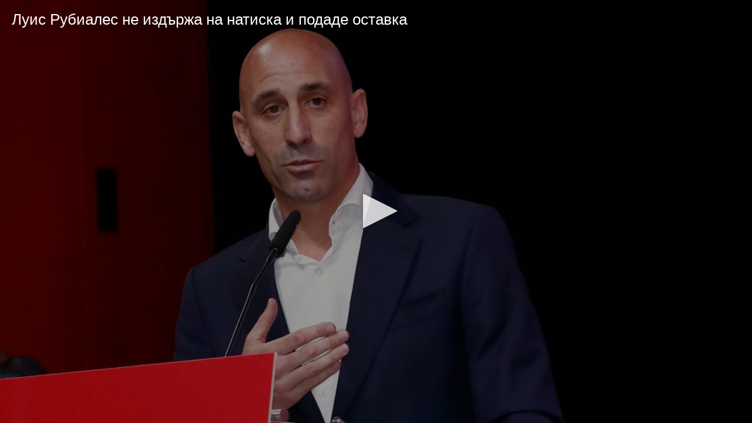

--- FILE ---
content_type: text/html; charset=UTF-8
request_url: https://sportal.bg/video_embed/aWQ9MjAyMzA5MTEwNjMxMTE3NDg3Nw==?autoplay=1&floating=1&muted=1
body_size: 2684
content:
<!DOCTYPE html>
<html lang="bg">
<head>
    <meta charset="utf-8">
    <meta name="viewport" content="width=device-width, initial-scale=1.0">
    <meta http-equiv="X-UA-Compatible" content="ie=edge">
        <title>Луис Рубиалес не издържа на натиска и подаде оставка</title>
        <meta name="description" content="Луис Рубиалес не издържа на натиска и подаде оставка - Футбол свят">    <link rel="canonical" href="https://sportal.bg/video-2023091106311174877">
                <meta property="og:title" content="Луис Рубиалес не издържа на натиска и подаде оставка"/>
<meta property="og:type" content="video.movie"/>
<meta property="og:url" content="https://sportal.bg/video-2023091106311174877"/>
<meta property="og:image" content="https://sportal365images.com/process/smp-images-production/sportal.bg/05092023/35edd00b-61f7-4474-951d-943dfbafd91f.jpeg?operations=crop(0:0:4147:2332),fit(968:545)"/>
<meta property="og:image:secure_url" content="https://sportal365images.com/process/smp-images-production/sportal.bg/05092023/35edd00b-61f7-4474-951d-943dfbafd91f.jpeg?operations=crop(0:0:4147:2332),fit(968:545)"/>
<meta property="og:site_name" content="Sportal.bg"/>
<meta property="og:description" content="Луис Рубиалес не издържа на натиска и подаде оставка - Футбол свят"/>
    <script class="optanon-category-C0002">
    window.dataLayer = window.dataLayer || [];

    if (typeof gtag === 'undefined') {
        function gtag() {
            dataLayer.push(arguments);
        }
    }

        window.dataLayer.push({"page_brand":"sportal.bg","page_country_code":"BG","page_language":"bg","content_id":"2023091106311174877","content_type":"video","content_accessibility":"free","article_title":"\u041b\u0443\u0438\u0441 \u0420\u0443\u0431\u0438\u0430\u043b\u0435\u0441 \u043d\u0435 \u0438\u0437\u0434\u044a\u0440\u0436\u0430 \u043d\u0430 \u043d\u0430\u0442\u0438\u0441\u043a\u0430 \u0438 \u043f\u043e\u0434\u0430\u0434\u0435 \u043e\u0441\u0442\u0430\u0432\u043a\u0430","lifetime":"evergreen","publication_reason":"editorial","source_type":"original","author":"SPORTAL.BG","content_category":"\u0424\u0443\u0442\u0431\u043e\u043b \u0441\u0432\u044f\u0442"});
    
                                                </script>

<!-- Google Tag Manager -->
<script>(function(w,d,s,l,i){w[l]=w[l]||[];w[l].push({'gtm.start':
            new Date().getTime(),event:'gtm.js'});var f=d.getElementsByTagName(s)[0],
        j=d.createElement(s),dl=l!='dataLayer'?'&l='+l:'';j.async=true;j.src=
        'https://www.googletagmanager.com/gtm.js?id='+i+dl;f.parentNode.insertBefore(j,f);
    })(window,document,'script','dataLayer','GTM-KGB6PPW');</script>
<!-- End Google Tag Manager -->
    <script type='text/javascript'>
    var w2g = w2g || {};
    w2g.cmd = w2g.cmd || [];
    w2g.targeting = {
                section: ['video_hash'], video:["2023091106311174877"],category:["football-world"],            };

    var script = document.createElement('script');
    script.setAttribute('src', '//lib.wtg-ads.com/publisher/sportal.bg/lib.min.js');
    script.setAttribute('async', true);
    document.querySelector('head').appendChild(script);

    w2g.cmd.push(function () {
        w2g.run();
    });

    window.sprtlTargeting = w2g.targeting;
</script>
    
<script class="optanon-category-C0002" type="text/javascript">
    /* CONFIGURATION START */
    window._ain = {
        id: '2884',
        url: 'https://sportal.bg/video-2023091106311174877',
        page_type: 'landing',
        title: 'Луис Рубиалес не издържа на натиска и подаде оставка',
        sections: "Football-world",postid: "2023091106311174877",maincontent: ".article__inner",pubdate: "2023-09-11T09:31:11+03:00",authors: "SPORTAL.BG",tags: "",
                 access_level: 'free',
        social: {
            fb_count: 0,
            ln_count: 0,
            pn_count: 0
        }
    };
    /* CONFIGURATION END */
    (function (d, s) {
        var sf = d.createElement(s);
        sf.type = 'text/javascript';
        sf.async = true;
        sf.src = (('https:' == d.location.protocol)
            ? 'https://d7d3cf2e81d293050033-3dfc0615b0fd7b49143049256703bfce.ssl.cf1.rackcdn.com'
            : 'http://t.contentinsights.com') + '/stf.js';
        var t = d.getElementsByTagName(s)[0];
        t.parentNode.insertBefore(sf, t);
    })(document, 'script');
</script>

<script>window.tentacles = {apiToken:'hqp9jc9hcyzo1h52epwwf5uou4rgvno6'};</script>
<script class="optanon-category-C0002" src="https://tentacles.smartocto.com/ten/tentacle.js"></script>
    <link href="https://sportal.bg/assets/sportal-video-player/assets/style.css?v=2.9.6.5" rel="stylesheet">
</head>
<body style="margin: 0; padding: 0;">
    <script type="application/ld+json">
    {
        "@context": "https://schema.org",
        "@type": "VideoObject",
        "name": "Луис Рубиалес не издържа на натиска и подаде оставка",
        "description": "Луис Рубиалес не издържа на натиска и подаде оставка - Футбол свят",
        "thumbnailUrl": ["https://sportal365images.com/process/smp-images-production/sportal.bg/05092023/35edd00b-61f7-4474-951d-943dfbafd91f.jpeg"],
        "uploadDate": "2023-09-11T09:31:11+03:00",
    "contentUrl": "https://cdn4.sportal.bg/sv1/nCe6otqW_S9-q1dwm5XaoQ/a/videos/2023_09/2023091106311174877_720p.mp4",
        "interactionStatistic": {
            "@type": "InteractionCounter",
            "interactionType": { "@type": "http://schema.org/WatchAction" },
            "userInteractionCount": "19966"
        }
    }
</script>





<video
    class="video-player"
    src="https://cdn4.sportal.bg/sv1/nCe6otqW_S9-q1dwm5XaoQ/a/videos/2023_09/2023091106311174877_720p.mp4"
    poster="https://sportal365images.com/process/smp-images-production/sportal.bg/05092023/35edd00b-61f7-4474-951d-943dfbafd91f.jpeg?operations=crop(0:0:4147:2332),fit(968:545)"
    preload="none"
    data-player-id="BwQhuCPg"
    data-content='{"id":"2023091106311174877","type":"vod","title":"Луис Рубиалес не издържа на натиска и подаде оставка","pubDate":"2023-09-11T09:31:11+03:00"}'
    data-controls="true"
    data-floating="true"
    data-mute="true"
    data-autoplay='{"autoplay":false}'
    data-sources='[{"file":"https:\/\/cdn4.sportal.bg\/sv1\/nCe6otqW_S9-q1dwm5XaoQ\/a\/videos\/2023_09\/2023091106311174877_720p.mp4","label":"720HD"},{"file":"https:\/\/cdn4.sportal.bg\/sv1\/nCe6otqW_S9-q1dwm5XaoQ\/a\/videos\/2023_09\/2023091106311174877_1080p.mp4","label":"FullHD"},{"file":"https:\/\/cdn4.sportal.bg\/sv1\/nCe6otqW_S9-q1dwm5XaoQ\/a\/videos\/2023_09\/2023091106311174877.mp4","label":"576HD"},{"file":"https:\/\/cdn4.sportal.bg\/sv1\/nCe6otqW_S9-q1dwm5XaoQ\/a\/videos\/2023_09\/2023091106311174877_mobile.mp4","label":"320SD"},{"file":"https:\/\/cdn4.sportal.bg\/sv1\/nCe6otqW_S9-q1dwm5XaoQ\/a\/videos\/2023_09\/2023091106311174877_iphone.mp4","label":"mobile"}]'
    data-shares='{"link":"https:\/\/sportal.bg\/video-2023091106311174877","code":"<iframe height=\u0022545\u0022 width=\u0022968\u0022 framespacing=\u00220\u0022 frameborder=\u0022no\u0022 scrolling=\u0022no\u0022 allowtransparency=\u0022true\u0022 src=\u0022https:\/\/sportal.bg\/video_embed\/aWQ9MjAyMzA5MTEwNjMxMTE3NDg3Nw==\u0022><\/iframe>"}'
    data-related='[]'>
</video>

<script async src="//cdn.ampproject.org/video-iframe-integration-v0.js"></script>
<script src="https://sportal.bg/assets/jwplayer-library-BwQhuCPg.js?v=2.9.6.5"></script>
<script src="https://sportal.bg/assets/sportal-video-player/index.js?v=2.9.6.5"></script>
</body>
</html>


--- FILE ---
content_type: text/javascript; charset=UTF-8
request_url: https://cdn.ampproject.org/video-iframe-integration-v0.js
body_size: 1612
content:
;
!function(){function n(n,t,e){return t in n?Object.defineProperty(n,t,{value:e,enumerable:!0,configurable:!0,writable:!0}):n[t]=e,n}function t(n,t){var e=Object.keys(n);if(Object.getOwnPropertySymbols){var r=Object.getOwnPropertySymbols(n);t&&(r=r.filter((function(t){return Object.getOwnPropertyDescriptor(n,t).enumerable}))),e.push.apply(e,r)}return e}var e,r=Object.prototype;function i(n){var t=!1,e=null,r=n;return function(){if(!t){for(var n=arguments.length,i=new Array(n),u=0;u<n;u++)i[u]=arguments[u];e=r.apply(self,i),t=!0,r=null}return e}}function u(n,t){try{return function(n){return JSON.parse(n)}(n)}catch(n){return null==t||t(n),null}}function o(n,t,r,i){return function(n,t,r,i){var u=n,o=r,c=function(n){try{return o(n)}catch(n){var t,e;throw null===(t=(e=self).__AMP_REPORT_ERROR)||void 0===t||t.call(e,n),n}},s=function(){if(void 0!==e)return e;e=!1;try{var n={get capture(){return e=!0,!1}};self.addEventListener("test-options",null,n),self.removeEventListener("test-options",null,n)}catch(n){}return e}(),a=!(null==i||!i.capture);return u.addEventListener(t,c,s?i:a),function(){null==u||u.removeEventListener(t,c,s?i:a),o=null,u=null,c=null}}(n,t,r,i)}r.hasOwnProperty,r.toString,self.__AMP_LOG=self.__AMP_LOG||{user:null,dev:null,userForEmbed:null},self.__AMP_LOG;var c="<amp-video-iframe>",s="https://go.amp.dev/c/amp-video-iframe",a="__AMP__VIDEO_IFRAME__";function f(n){if(!n){for(var t=arguments.length,e=new Array(t>1?t-1:0),r=1;r<t;r++)e[r-1]=arguments[r];throw new Error("[".concat(c,"] ").concat(e.join(" ")," ").concat(s))}return n}var l=["pause","play","mute","unmute","fullscreenenter","fullscreenexit","showcontrols","hidecontrols"],h=function(){function e(n){var t=this;this.T=!0,this.F=0,this.V={},this.t=n,this.D={},this.N=i((function(){!function(n,e){o(n,"message",(function(n){var e=u(n.data);e&&function(n){t.B(n)}(e)}))}(t.t)})),this.G=!1,this.K=!1,this.L=i((function(){return u(t.t.name)}))}var r=e.prototype;return r.getMetadata=function(){return this.L()},r.method=function(n,t){f(l.indexOf(n)>-1,"Invalid method ".concat(n,"."));var e="play"==n||"pause"==n?this.U(t):t;this.D[n]=e,this.N()},r.B=function(n){var t,e=n.id;"number"==typeof(t=e)&&isFinite(t)&&this.V[e]?this.R(e,n.args):"method"==n.event&&this.W(n.method)},r.R=function(n,t){(0,this.V[n])(t),delete this.V[n]},r.W=function(n){n in this.D&&this.D[n]()},r.listenTo=function(n,t,e){var r=this;f(!this.K,"`listenTo` is meant to be used once per page.");var i={"jwplayer":function(){f(!e,"listenTo('jwplayer', opt_instance) does not take an initializer."),r.X(r.Y(t))},"videojs":function(){r.Z(f(t,"listenTo('videojs', element) expects a second argument"),e)}};f(i[n.toLowerCase()],"Invalid listener type [".concat(n,"]."),"Valid types are [".concat(Object.keys(i).join(", "),"]"))(),this.K=!0},r.Y=function(n){return n?(f(n.on,"listenTo('jwplayer', myjwplayer) takes a jwplayer instance as ","second argument"),n):f(this.t.jwplayer,"listenTo('jwplayer') expects a global jwplayer() in window.")()},r.X=function(n){var t=arguments,e=this;["error","setupError"].forEach((function(r){n.on(r,(function(){f.apply(null,[!1].concat(t)),e.postEvent("error")}))})),["adSkipped","adComplete","adError"].forEach((function(t){n.on(t,(function(){return e.postEvent("ad_end")}))})),n.on("adStarted",(function(){return e.postEvent("ad_start")}));var r={"play":"playing","ready":"canplay","pause":"pause"};Object.keys(r).forEach((function(t){n.on(t,(function(){return e.postEvent(r[t])}))})),n.on("volume",(function(n){return e.$(n.volume)})),this.method("play",(function(){return n.play()})),this.method("pause",(function(){return n.pause()})),this.method("mute",(function(){return n.setMute(!0)})),this.method("unmute",(function(){return n.setMute(!1)})),this.method("showcontrols",(function(){return n.setControls(!0)})),this.method("hidecontrols",(function(){return n.setControls(!1)})),this.method("fullscreenenter",(function(){return n.setFullscreen(!0)})),this.method("fullscreenexit",(function(){return n.setFullscreen(!1)}))},r.Z=function(n,t){var e=this,r=function(n,t){return f(t||n.videojs,"Video.JS not imported or initializer undefined.")}(this.t,t),i=r(n);i.ready((function(){var t="canplay";["playing","pause","ended"].forEach((function(n){i.on(n,(function(){return e.postEvent(n)}))})),i.readyState()>=3||/iPhone|iPad|iPod/i.test(e.t.navigator.userAgent)?e.postEvent(t):i.on(t,(function(){return e.postEvent(t)})),o(n,"volumechange",(function(){return e.$(i.volume())})),e.method("play",(function(){return i.play()})),e.method("pause",(function(){return i.pause()})),e.method("mute",(function(){return i.muted(!0)})),e.method("unmute",(function(){return i.muted(!1)})),e.method("showcontrols",(function(){return i.controls(!0)})),e.method("hidecontrols",(function(){return i.controls(!1)})),e.method("fullscreenenter",(function(){return i.requestFullscreen()})),e.method("fullscreenexit",(function(){return i.exitFullscreen()}))}))},r.$=function(n){if(n<.01)return this.G=!0,void this.postEvent("muted");this.G&&(this.G=!1,this.postEvent("unmuted"))},r.U=function(n){return function(){try{t=function(){return n()},new Promise((function(n){n(t())}))}catch(n){}var t}},r.postEvent=function(n){this.nn({"event":n})},r.postAnalyticsEvent=function(n,t){this.nn({"event":"analytics","analytics":{"eventType":n,"vars":t}})},r.nn=function(e,r){var i=this.F++,u=function(e){for(var r=1;r<arguments.length;r++){var i=null!=arguments[r]?arguments[r]:{};r%2?t(Object(i),!0).forEach((function(t){n(e,t,i[t])})):Object.getOwnPropertyDescriptors?Object.defineProperties(e,Object.getOwnPropertyDescriptors(i)):t(Object(i)).forEach((function(n){Object.defineProperty(e,n,Object.getOwnPropertyDescriptor(i,n))}))}return e}({id:i},e);return this.t.parent&&this.t.parent.postMessage(u,"*"),r&&(this.V[i]=r),i},r.getIntersection=function(n){this.tn("getIntersection",n)},r.getConsentData=function(n){this.tn("getConsentData",n)},r.tn=function(n,t){return this.N(),this.nn({"method":n},t)},e}();!function(n){f(!n[a],"video-iframe-integration-v0.js should only be included once."),n[a]=!0,n.__AMP_REPORT_ERROR=console.error.bind(console);var t=new h(n),e=n.AmpVideoIframe=n.AmpVideoIframe||[];e.push=function(n){return n(t)},e.forEach(e.push)}(self)}();
/*! https://mths.be/cssescape v1.5.1 by @mathias | MIT license */
//# sourceMappingURL=video-iframe-integration-v0.js.map